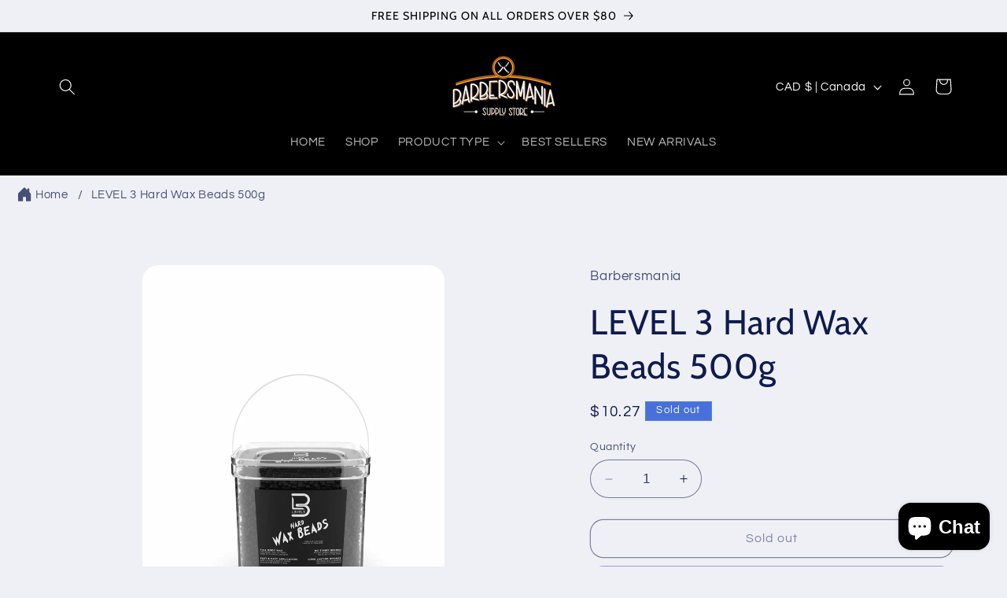

--- FILE ---
content_type: text/css
request_url: https://barbersmania.com/cdn/shop/t/3/assets/quick-order-list.css?v=11582240639311738331691447661
body_size: 1247
content:
quick-order-list{display:block}quick-order-list .quantity{width:calc(11rem / var(--font-body-scale) + var(--inputs-border-width) * 2);min-height:calc((var(--inputs-border-width) * 2) + 3.5rem)}quick-order-list .quantity__button{width:calc(3.5rem / var(--font-body-scale))}.quick-order-list__contents{position:relative}.quick-order-list__container{padding-bottom:4rem}.quick-order-list__container--disabled{pointer-events:none}.quick-order-list__total{padding-top:2rem;border-top:.1rem solid rgba(var(--color-foreground),.08)}.totals__product-total{text-align:center}.variant-item__quantity .quantity:before{z-index:0}.variant-item__quantity .quantity__button{z-index:1}@media screen and (min-width: 990px){.quick-order-list__total{position:sticky;bottom:0;z-index:1;background-color:rgb(var(--color-background))}.totals__product-total{text-align:right}.variant__items{max-height:90rem;overflow-y:auto}.variant-item__quantity-wrapper--no-info,.variant-item__error{padding-left:4.9rem}.variant-item__error{margin-left:.3rem}.variant-item--unit-price .variant-item__totals{vertical-align:top}.variant-item--unit-price .variant-item__totals .loading-overlay{padding-top:1.7rem}}.quick-order-list__table td,.quick-order-list__table th{padding:0;border:none}.quick-order-list__table th{text-align:left;padding-bottom:2rem;opacity:.85;font-weight:400;font-size:1.1rem}.variant-item__quantity-wrapper{display:flex}.variant-item__totals,.variant-item__details,.variant-item__price{position:relative}.variant-item__price .price,.variant-item__totals .price{display:block}.quick-order-list__table *.right{text-align:right}.variant-item__image-container{display:inline-flex;align-items:flex-start;height:4.5rem;width:4.5rem}.variant-item__media{width:4.5rem;height:4.5rem;margin-right:1.2rem}.variant-item__image{height:100%;object-fit:cover}@media screen and (min-width: 990px){.variant-item__image{max-width:100%}.variant-item__inner .small-hide{display:flex;flex-direction:column;align-self:center}.variant-item:not(.variant-item--no-media) .variant-item__inner{display:flex}.quick-order-list__table .variant-item__inner.variant-item__inner--no-sku{vertical-align:middle}.variant-item__discounted-prices{justify-content:flex-end}}.variant-item__details{font-size:1.6rem;line-height:calc(1 + .4 / var(--font-body-scale))}.variant-item__details>*{margin:0;max-width:30rem}.variant-item__info{position:relative;padding-bottom:.5rem}.variant-item__name{display:block;font-size:1.6rem;letter-spacing:.06rem;line-height:calc(1 + .5 / var(--font-body-scale))}.variant-item__sku{font-size:1.1rem;letter-spacing:.04rem;margin-top:.2rem}.variant-item__discounted-prices{margin-top:0;margin-bottom:0;display:flex;align-items:center}.variant-item__discounted-prices dd{margin:0}.variant-item__discounted-prices dd:first-of-type{margin-right:.8rem}.variant-item__discounted-prices .variant-item__old-price{font-size:1.4rem}.variant-item__old-price{opacity:.7}.variant-item__final-price{font-weight:400}.product-option{font-size:1.4rem;word-break:break-word;line-height:calc(1 + .5 / var(--font-body-scale))}.variant-item__sold-out{opacity:.7;font-size:1.6rem}quick-order-list-remove-button{display:flex;margin-left:1rem;align-self:center}.quick-order-list__button-cancel{font-size:1.5rem;letter-spacing:.06rem}@media screen and (min-width: 750px) and (max-width: 989px){quick-order-list-remove-button{width:1.5rem;height:1.5rem}quick-order-list-remove-all-button{margin-left:-1.5rem;margin-top:1rem}.quick-order-list-buttons{display:flex;justify-content:space-between;flex-direction:column}.quick-order-list-total__column{display:flex;flex-wrap:wrap}.quick-order-list__message,.quick-order-list-error{padding-bottom:1rem}}quick-order-list-remove-button .button{min-width:calc(1.5rem / var(--font-body-scale));min-height:1.5rem;padding:0;margin:0 .1rem .1rem 0}quick-order-list-remove-button .button:not([disabled]):hover{color:rgb(var(--color-foreground))}@media screen and (min-width: 990px){quick-order-list-remove-button .button{min-width:1.5rem;min-height:1.5rem}}quick-order-list-remove-button .icon-remove{height:1.5rem;width:1.5rem;transition:transform var(--duration-default) ease}.variant-item .loading-overlay{top:0;left:auto;right:0;bottom:0;padding:0}.variant-remove-total .button--tertiary{width:max-content}.variant-remove-total .icon-remove{width:1.2rem;height:1.2rem;margin-right:.8rem}.quick-order-list__message svg{margin-right:1rem;width:1.3rem}.quick-order-list__message{margin-top:1rem;display:block}.quick-order-list-error{margin-top:1rem;display:flex}.quick-order-list-error svg{flex-shrink:0;width:1.2rem;margin-right:.7rem;margin-top:.3rem;align-self:flex-start}@media screen and (min-width: 990px){.variant-item .loading-overlay{padding-top:3rem;bottom:auto}.variant-item .loading-overlay--error{padding-top:5rem}.variant-remove-total .loading-overlay{left:2rem;top:1.2rem}}quick-order-list-remove-button:hover .icon-remove{transform:scale(1.25)}.quick-order-list-total__info quick-order-list-remove-all-button:hover{text-decoration:underline;text-underline-offset:.3rem}.variant-remove-total{position:relative;align-self:center}.variant-item .loading-overlay:not(.hidden)~*,.variant-remove-total .loading-overlay:not(.hidden)~*{visibility:hidden}.variant-item__error{display:flex;align-items:flex-start;margin-top:.2rem;width:min-content;min-width:100%}.variant-item__error-text{font-size:1.2rem;line-height:calc(1 + .2 / var(--font-body-scale));order:1}.variant-item__error-text+svg{flex-shrink:0;width:1.2rem;margin-right:.5rem;margin-top:.1rem}.variant-item__error-text:empty+svg{display:none}.product-option+.product-option{margin-top:.4rem}.product-option *{display:inline;margin:0}.quick-order-list__table thead th{text-transform:uppercase}.variant-item__image-container--no-img{border:0}@media screen and (max-width: 989px){.quick-order-list-total__info{flex-direction:column;align-items:center}.variant-item__details .loading-overlay{left:0;top:auto}.quick-order-list__table,.quick-order-list__table thead,.quick-order-list__table tbody{display:block;width:100%}.quick-order-list__table thead tr{display:flex;justify-content:space-between;border-bottom:.1rem solid rgba(var(--color-foreground),.08);margin-bottom:4rem}.variant-item{display:grid;grid-template-columns:4.5rem 1fr;grid-template-rows:repeat(2,auto);gap:1.5rem;margin-bottom:3.5rem}.variant-item--no-media{grid-template:repeat(2,auto) / repeat(3,auto)}.variant-item:last-child{margin-bottom:0}.variant-item__totals{grid-column:5 / 3}.variant-item--no-media .variant-item__inner~.variant-item__quantity{grid-column:1 / 5}.variant-item__quantity{grid-column:2 / 5}.variant-item__quantity-wrapper{flex-wrap:wrap}.variant-item--no-media .variant-item__inner{display:none}.variant-remove-total{margin-top:1rem;text-align:center}.quick-order-list__message{text-align:center}.quick-order-list-total__column{display:flex;flex-direction:column;align-items:center}.quick-order-list-buttons{width:100%;align-items:center;display:flex;flex-direction:column}.quick-order-list__button{max-width:36rem}}.quick-order-list-total__confirmation{display:flex;justify-content:center;align-items:center;margin-top:-2rem}.quick-order-list-total__confirmation .button--tertirary{margin-left:2rem}@media screen and (min-width: 990px){.quick-order-list__table{border-spacing:0;border-collapse:separate;box-shadow:none;width:100%;display:table}.quick-order-list__table th{border-bottom:.1rem solid rgba(var(--color-foreground),.08)}.quick-order-list__table thead th:first-child{width:20%}.quick-order-list__table th+th{padding-left:5.4rem}.quick-order-list__table .quick-order-list__table-heading--wide+.quick-order-list__table-heading--wide{padding-left:10rem;text-align:right}.quick-order-list__table td{padding-top:1.6rem;vertical-align:middle}.quick-order-list__table .desktop-row-error td{padding-top:0}.quick-order-list__table .variant-item--unit-price td{vertical-align:top}.variant-item{display:table-row}.variant-item .variant-item__price{text-align:right}.variant-item__info{width:20rem;display:flex;padding:.5rem}.quick-order-list-total__confirmation span{margin-right:3rem}.quick-order-list-total__column{width:20%}.quick-order-list__total-items{padding-left:calc(((11rem / var(--font-body-scale) + var(--inputs-border-width) * 2)/ 4) + 4.5rem);flex-direction:column}}quick-order-list-remove-button{margin:0 0 0 1.2rem}@media screen and (min-width: 990px){.variant-item .variant-item__quantity{padding-left:0}.quick-order-list__table thead th:first-child,.quick-order-list-total__column{width:37%}.quick-order-list-buttons{display:flex;align-self:flex-start}quick-order-list-remove-all-button{margin-left:.9rem}}.quick-order-list__total-items{display:flex;align-items:center}.quick-order-list__total-items h3,.totals__subtotal-value{margin-top:0;margin-bottom:0}.quick-order-list__total-items p,.totals__subtotal{margin-top:.2rem;opacity:.75;margin-bottom:0}.quick-order-list-total__info{display:flex}.quick-order-list-total__info,.quick-order-list-total__confirmation{min-height:10rem}.quick-order-list-total{padding-top:2rem;border-top:.1rem solid rgba(var(--color-foreground),.08)}.quick-order-list-total__price{display:flex;flex-wrap:wrap;justify-content:flex-end;width:min-content}.quick-order-list-total__price{flex-grow:1;text-align:right}.quick-order-list-total__price .button{margin-right:2rem}@media screen and (max-width: 989px){.quick-order-list-total__price{justify-content:center;text-align:center;width:100%}.totals__product-total{display:flex;justify-content:center;text-align:center;width:100%;align-items:center;padding-bottom:2rem}.totals__subtotal-value,.quick-order-list__total-items h3{margin-right:1.2rem}.quick-order-list__total-items{margin-top:1rem;margin-bottom:1.3rem}.quick-order-list-total__price .button{margin-bottom:2rem}.quick-order-list-total__confirmation quick-order-list-remove-all-button.button{margin-top:1rem}.quick-order-list-total__confirmation{flex-direction:column;margin-top:2rem}.quick-order-list-total__column{width:100%}.quick-order-list__button-confirm{width:100%;max-width:36rem}quick-order-list .tax-note{text-align:center}}quick-order-list .tax-note{margin-bottom:2rem;display:block;width:100%}
/*# sourceMappingURL=/cdn/shop/t/3/assets/quick-order-list.css.map?v=11582240639311738331691447661 */
